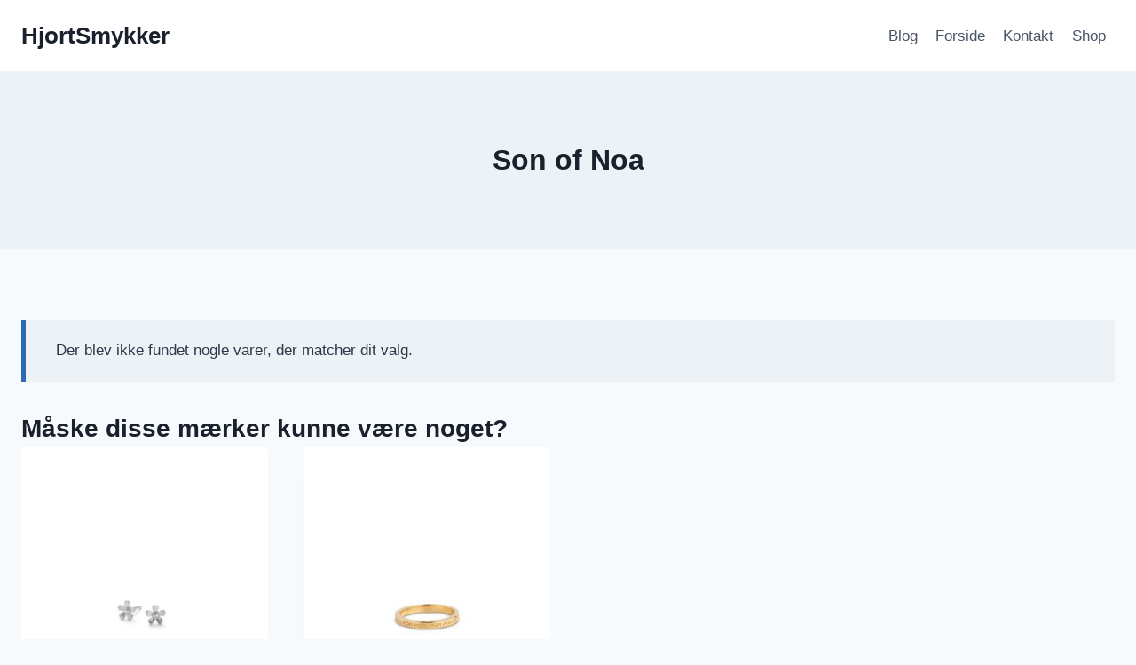

--- FILE ---
content_type: text/css
request_url: https://hjortsmykker.dk/wp-content/plugins/aoptimize/includes/woocommerce/features/external-button/external-button.css?ver=1.20.5
body_size: 136
content:
/* Custom button styling for external/affiliate products
 * Design philosophy: Clean, minimalist, high-contrast for maximum visibility
 * Inverted hover state provides clear interaction feedback
 */
.form-add-to-cart-submit {
    display: inline-block !important;
    background: white !important;             /* White background for contrast */
    color: black !important;                  /* Black text for readability */
    border: 2px solid black !important;       /* Strong border for definition */
    padding: .5rem 1rem !important;
    text-decoration: none !important;
    font-weight: bold !important;
    text-align: center !important;
    cursor: pointer !important;
    font-family: inherit !important;
    font-size: 1rem !important;
    text-transform: uppercase !important;     /* "KØB NU" - emphasis and consistency */
    letter-spacing: 1px !important;           /* Improved readability at uppercase */
    transition: none !important;              /* Instant feedback, no animations */
    box-shadow: none !important;              /* Flat design, no depth effects */
    border-radius: 0 !important;              /* Sharp corners match minimalist aesthetic */
    min-width: 150px !important;              /* Consistent button size across products */
    margin: .5rem .5rem .5rem 0 !important;
}

/* Hover effect: Complete color inversion for clear interactive feedback */
.form-add-to-cart-submit:hover {
    background: black !important;             /* Inverted: black background */
    color: white !important;                  /* Inverted: white text */
}


--- FILE ---
content_type: text/javascript
request_url: https://hjortsmykker.dk/wp-content/plugins/aoptimize/includes/acf-blocks/products-comparison/block.js?ver=6.8.3
body_size: 3
content:
document.addEventListener('DOMContentLoaded', function() {
  // Toggle functionality for "Fordele og ulemper"
  const productToggles = document.querySelectorAll('.aop-products-comparison__product-toggle');
  productToggles.forEach(toggle => {
    toggle.addEventListener('click', function() {
      const details = this.nextElementSibling;
      const isVisible = details.classList.contains('aop-products-comparison__product-details--visible');

      this.classList.toggle('aop-products-comparison__product-toggle--active');
      details.classList.toggle('aop-products-comparison__product-details--visible');

      // Update ARIA attributes for accessibility
      this.setAttribute('aria-expanded', !isVisible);
      details.setAttribute('aria-hidden', isVisible);
    });

    // Initialize ARIA attributes for product toggles
    toggle.setAttribute('aria-expanded', 'false');
    toggle.nextElementSibling.setAttribute('aria-hidden', 'true');
  });
});



--- FILE ---
content_type: text/javascript
request_url: https://hjortsmykker.dk/wp-content/plugins/aoptimize/js/app.js?ver=1.20.5
body_size: -241
content:
if(typeof adsenseLoader === 'function' && document.querySelector('.adsense')){
  new adsenseLoader( '.adsense', { onLoad: function( ad ) {
      ad.classList.add( 'adsense--loaded' );
    }
  });
}